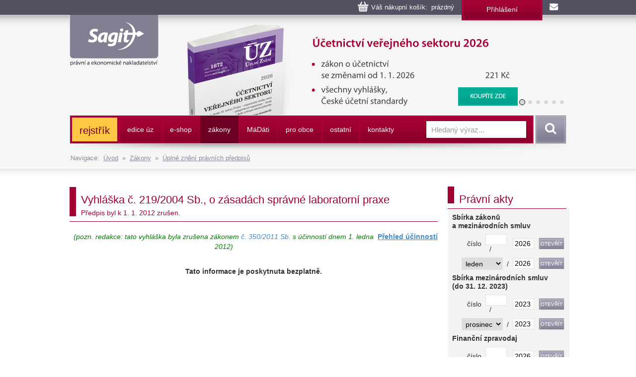

--- FILE ---
content_type: text/html
request_url: https://www.sagit.cz/info/uztxt.asp?cd=5&typ=r&det=&levelid=627534&levelidzalozka=&datumakt=01.01.2012
body_size: 9939
content:

<!DOCTYPE html>
<html lang="cs">
<head>
  <title>Vyhláška č. 219/2004 Sb., o zásadách správné laboratorní praxe - Nakladatelství Sagit, a.s.</title>
<meta charset="windows-1250">
<meta http-equiv="Content-Type" content="text/html; charset=windows-1250">
<meta http-equiv="Content-language" content="cs">
<meta name="googlebot" content="snippet,archive">
<meta name="robots" content="all,index,follow">
<meta name="cache-control" content="private">
<meta http-equiv="pragma" content="no-cache">
<meta http-equiv="expires" content="mon, 01 Dec 2000 01:00:00 GMT">


<meta property="og:type" content="article">
<meta property="og:title" content="Vyhláška č. 219/2004 Sb., o zásadách správné laboratorní praxe">
<meta property="og:description" content="Na těchto stránkách najdete informace z práva, daní a účetnictví. Vybírat si můžete z 65 tématických oblastí - daně z příjmů, občanský zákoník, živnostenské podnikání atd.">
<meta property="og:image" content="https://www.sagit.cz/images/logosocial.png">


<meta name="description" content="Na těchto stránkách najdete informace z práva, daní a účetnictví. Vybírat si můžete z 65 tématických oblastí - daně z příjmů, občanský zákoník, živnostenské podnikání atd.">
<meta name="keywords" content="účetnictví, daně, právo, vzdělávání, kurzy, školení, odborná literatura">
<SCRIPT>
var w = Math.max(document.documentElement.clientWidth, window.innerWidth || 0) >= 980
var retina = window.devicePixelRatio > 1;
if (retina && w) {
    document.write("<meta name='viewport' content='width=device-width,initial-scale=1'>")
//    document.write("<meta name='viewport' content='width=1100'>")
}
else {
    document.write("<meta name='viewport' content='width=device-width,initial-scale=1'>")
}
</SCRIPT>


<!--link rel="stylesheet/less" href="../less/bootstrap.less" type="text/css" /-->
<!--link rel="stylesheet/less" href="../less/responsive.less" type="text/css" /-->
<!--script src="../js/less-1.3.3.min.js"></script-->
<!--append ‘#!watch’ to the browser URL, then refresh the page. -->

<link href="../css/bootstrap.css" rel="stylesheet">
<link href="../css/style.css?v=56" rel="stylesheet">
<link href="../css/jquery-ui.css?v=3" rel="stylesheet">

<!-- HTML5 shim, for IE6-8 support of HTML5 elements -->
<!--[if lt IE 9]>
<script src="../js/html5shiv.js"></script>
<![endif]-->

<!-- Fav and touch icons -->

<link rel="image_src" type="image/jpeg" href="https://www.sagit.cz/images/logosocial.png" />

<link rel="shortcut icon" href="../img/favicon.png">
<link rel="apple-touch-icon" href="../img/apple-touch-icon.png">
<link rel="apple-touch-icon" sizes="57x57" href="../img/apple-touch-icon-57.png">
<link rel="apple-touch-icon" sizes="114x114" href="../img/apple-touch-icon-114.png">
<link rel="apple-touch-icon" sizes="144x144" href="../img/apple-touch-icon-144.png">



<script type="text/javascript" src="../js/jquery.min.js"></script>
<script type="text/javascript" src="../js/bootstrap.min.js"></script>
<script type="text/javascript" src="../js/jquery-ui.js"></script>
<script type="text/javascript" src="../js/scripts.js"></script>

<link rel="stylesheet" href="../tbox/thickbox.css?v=5" media="screen,projection" type="text/css">
<script type="text/javascript" src="../tbox/thickbox.js?v=5"></script>


<link rel="stylesheet" href="../share/jquery.share.css" media="screen,projection" type="text/css">
<script type="text/javascript" src="../share/jquery.share.js"></script>

<!-- Global site tag (gtag.js) - Google Analytics -->
<script async src="https://www.googletagmanager.com/gtag/js?id=UA-3920781-2"></script>
<script>
  window.dataLayer = window.dataLayer || [];
  function gtag(){dataLayer.push(arguments);}
  gtag('js', new Date());

  gtag('config', 'UA-3920781-2');
</script>

<!-- Global site tag (gtag.js) - Google Analytics -->
<script async src="https://www.googletagmanager.com/gtag/js?id=G-H6F2CPY20Z"></script>
<script>
  window.dataLayer = window.dataLayer || [];
  function gtag(){dataLayer.push(arguments);}
  gtag('js', new Date());

  gtag('config', 'G-H6F2CPY20Z');
</script>

<!-- Matomo -->
<script>
  var _paq = window._paq = window._paq || [];
  /* tracker methods like "setCustomDimension" should be called before "trackPageView" */
  _paq.push(['trackPageView']);
  _paq.push(['enableLinkTracking']);
  (function() {
    var u="//matomo.i-servis.cz/";
    _paq.push(['setTrackerUrl', u+'matomo.php']);
    _paq.push(['setSiteId', '2']);
    var d=document, g=d.createElement('script'), s=d.getElementsByTagName('script')[0];
    g.async=true; g.src=u+'matomo.js'; s.parentNode.insertBefore(g,s);
  })();
</script>
<!-- End Matomo Code -->

</head>

<body>
<div class="container">
	<div class="row clearfix kosiklista">
		<div class="col-md-12 column kosiklista">
        <div class="kosik">
        <p><span id="kosobs">
        
        <span class="obsah">Váš nákupní košík: &nbsp;prázdný</span>
        
        </span>
        
        <span class="registrace"><a href="../info/login.asp?form=y">Přihlášení</a><!-- &nbsp;|&nbsp; <a href="">Registrace</a>--></span>
        
        <a class="mail" href="mailto:obchod@sagit.cz"><span>obchod@sagit.cz</span></a></p>
        </div>
		</div>
	</div>

	<div class="row clearfix">
		<div class="col-md-12 column hornilista">
        <h1>
        <a class="logo" title="Nakladatelství Sagit, a.s." accesskey="1" href="/">
        <span>Nakladatelství Sagit, a.s.</span>
        </a>
        </h1>
		</div>
	</div>

	<div class="row clearfix hlavicka">
		<div class="col-md-12 column hlavickaobsah">
            
			<div class="carousel slide" id="carousel-364367" data-ride="carousel" data-interval="8000">
				<ol class="carousel-indicators">
					<li class="active" data-slide-to="0" data-target="#carousel-364367">
					</li>
					<li data-slide-to="1" data-target="#carousel-364367">
					</li>
					<li data-slide-to="2" data-target="#carousel-364367">
					</li>
					<li data-slide-to="3" data-target="#carousel-364367">
					</li>
					<li data-slide-to="4" data-target="#carousel-364367">
					</li>
					<li data-slide-to="5" data-target="#carousel-364367">
					</li>
				</ol>
				<div class="carousel-inner" role="listbox">
                    <div class="item active">
						<img alt="Účetnictví veřejného sektoru (obce, kraje, příspěvkové organizace, organizační složky státu, státní fondy a další instituce), 2026" src="../img/carousel/uz1672.png">
                        <div class="carousel-caption"><a href="../info/uz-ucetnictvi-uzemnich-samospravnych-celku-organizacnich-slozek-statu-a-prispevkovych-organizaci-kontrola">Účetnictví veřejného sektoru (obce, kraje, příspěvkové organizace, organizační složky státu, státní fondy a další instituce), 2026</a></div>
					</div>
					<div class="item">
						<img alt="Rozpočet a financování územních samosprávných celků, příspěvkových organizací, organizačních složek státu a dalších institucí, 2026" src="../img/carousel/uz1673.png">
                        <div class="carousel-caption"><a href="../info/uz-rozpocet-a-financovani-uzemnich-samospravnych-celku-organizacnich-slozek-statu-a-prispevkovych-organizaci-majetek-statu">Rozpočet a financování územních samosprávných celků, příspěvkových organizací, organizačních složek státu a dalších institucí, 2026</a></div>
					</div>
                    <div class="item">
						<img alt="Účetnictví podnikatelů, Audit, 2026" src="../img/carousel/uz1669.png">
                        <div class="carousel-caption"><a href="../info/uz-ucetnictvi-podnikatelu-audit">Účetnictví podnikatelů, Audit, 2026</a></div>
					</div>
                    <div class="item">
						<img alt="Vzorový účtový rozvrh pro podnikatele, rozvaha a výsledovka, 2026" src="../img/carousel/uz1670.png">
                        <div class="carousel-caption"><a href="../info/uz-vzorovy-uctovy-rozvrh-rozvaha-a-vysledovka">Vzorový účtový rozvrh pro podnikatele, rozvaha a výsledovka, 2026</a></div>
					</div>
                    <div class="item">
						<img alt="Účetnictví nevýdělečných organizací 2026" src="../img/carousel/uz1671.png">
                        <div class="carousel-caption"><a href="../info/uz-ucetnictvi-nevydelecnych-organizaci">Účetnictví nevýdělečných organizací 2026</a></div>
					</div>
                    <div class="item">
						<img alt="Daně z příjmů, 2026" src="../img/carousel/uz1667.png">
                        <div class="carousel-caption"><a href="../info/uz-dane-z-prijmu">Daně z příjmů, 2026</a></div>
					</div>
                    <div class="item">
						<img alt="Daň z přidané hodnoty, 2026" src="../img/carousel/uz1668.png">
                        <div class="carousel-caption"><a href="../info/uz-dan-z-pridane-hodnoty">Daň z přidané hodnoty, 2026</a></div>
					</div>
					<div class="item">
						<img alt="Daňové zákony 2026" src="../img/carousel/dz2026.png">
                        <div class="carousel-caption"><a href="../info/danove-zakony-2026">Daňové zákony 2026</a></div>
					</div>
                    
				</div>
			</div>
            
		</div>
	</div>
	<div class="row clearfix" id="topmenu">
		<div class="col-md-12 column">
			<nav class="navbar navbar-default" role="navigation">
                
				<div class="navbar-header">
                
					 <button type="button" class="navbar-toggle collapsed" data-toggle="collapse" data-target="#bs-example-navbar-collapse-1"> <span class="sr-only">Navigace</span><span class="icon-bar"></span><span class="icon-bar"></span><span class="icon-bar"></span></button><!-- <a class="navbar-brand" href="../">úvod</a>-->
				</div>
                <div class="navbar-obal clearfix">
				<div class="collapse navbar-collapse" id="bs-example-navbar-collapse-1">
                <ul class="nav navbar-nav"><li style="background-color: #FFC744 !important; background-image: none; border-top: 3px solid #A40233; border-bottom: 3px solid #A40233; border-left: 0px; border-right: 3px solid #A40233;;"><a href="temata" style="font-size: 140% !important; text-transform: none !important; color: #6D0022 !important;">rejstřík</a></li>
<li class="not"><a href="aktualni-stav-edice-uz">edice úz</a></li>
<li class="dropdown"><a href="knihkupectvi">e-shop</a><ul class="dropdown-menu clearfix" role="menu"><li><a href="uz-uplna-zneni-predpisu">ÚZ - úplná znění předpisů </a></li><li><a href="knihy">Knihy</a></li><li><a href="software">Informační systémy</a></li><li><a href="casopisy">Časopisy</a></li></ul></li>
<li class="activeb dropdown"><a href="zakony">zákony</a><ul class="dropdown-menu clearfix" role="menu"><li class="activeb"><a href="uplna-zneni-predpisu">Úplné znění právních předpisů</a></li><li><a href="anotace">Sledování změn právních předpisů</a></li><li><a href="sbirka-zakonu">Sbírka zákonů a mezinárodních smluv</a></li><li><a href="financni-zpravodaj">Finanční zpravodaj</a></li></ul></li>
<li class="not"><a href="madati"><span>m</span>á<span>d</span>áti</a></li>
<li class="not"><a href="pro-obce">pro obce</a></li>
<li class="dropdown"><a href="ostatni-r198">ostatní</a><ul class="dropdown-menu clearfix" role="menu"><li><a href="clanky">Zprávy</a></li><li><a href="seminare-a-skoleni">Semináře a školení</a></li><li><a href="vzorovy-uctovy-rozvrh-a-vysledovka">Vzorový účtový rozvrh</a></li></ul></li>
<li class="not"><a href="kontakty">kontakty</a></li>
</ul>
					<form class="navbar-form navbar-right" role="search" method="post" id="sf" name="sf" action="../info/search.asp?cd=205&typ=r&start=1&filtrs=úz">
						<div class="form-group">
							<input type="text" class="form-control" name="hledany" placeholder="Hledaný výraz..." value="" id="autocomplete" autocomplete="off" required>
						</div> <button type="submit" class="btn btn-search">Vyhledat</button>
					</form>
				</div>
				</div>
			</nav>
            

		</div>
	</div>
<div class="kompas">Navigace:&nbsp;&nbsp;<a href='../'>Úvod</a>&nbsp;&nbsp;&raquo;&nbsp;&nbsp;<a href="zakony">Zákony</a>&nbsp;&nbsp;&raquo;&nbsp;&nbsp;<a href="uplna-zneni-predpisu">Úplné znění právních předpisů</a></div>
</div>
<div class="container-menumax">
<div class="container">

</div>
</div>
<div class="container">
	<div class="row clearfix">
		<div class="col-md-8 column hlavni">
			<div class="row clearfix sekcetop" id="plochatxt">
            <div class="row clearfix sekce"><div class="col-md-12 column"><h1 class="nadpis-sekce">Vyhláška č. 219/2004 Sb., o zásadách správné laboratorní praxe<br><span>Předpis byl k 1.&nbsp;1.&nbsp;2012 zrušen.</span></h1></div></div><span class='pravy2'><a href='uz.asp?cd=5&typ=r&det=&levelid=627534'><b>Přehled účinností</b></a></span><div id='predpis'><div id='uzbo'><div id='vystup'><P class=center><EM>(pozn. redakce: tato vyhláška byla zrušena zákonem <A class='htxuz' data-source="p_350-11.htm">č. 350/2011 Sb.</A> s účinností dnem 1.&nbsp;ledna 2012)</EM></P>
</div><center><p>&nbsp;</p><p><b>Tato informace je poskytnuta bezplatně.</b></p></center><div id='vystup2'></div></div></div>
    		</div>
		</div>
		<div class="col-md-4 column souv">
            <DIV class="row clearfix">
<DIV class="col-md-12 column svetly">
<DIV class=sekce>
<H3>Právní akty</H3></DIV><!-- SKRIPT PRO PRISTUP K PREDPISUM NA WWW.SAGIT.CZ -->
<TABLE class=w>
<FORM class=jump name=jump>
<TBODY>
<TR>
<TD colSpan=4>
<P class=center><B>Sbírka zákonů <BR>a mezinárodních smluv</B></P></TD></TR>
<TR>
<TD style="WIDTH: 64px; PADDING-BOTTOM: 4px; TEXT-ALIGN: right; PADDING-TOP: 4px; PADDING-LEFT: 4px; PADDING-RIGHT: 4px">číslo</TD>
<TD style="WIDTH: 49px; PADDING-BOTTOM: 4px; PADDING-TOP: 4px; PADDING-LEFT: 4px; PADDING-RIGHT: 4px" noWrap><INPUT id=sbi size=2 name=cislo>&nbsp;&nbsp;/</TD>
<TD><INPUT id=sbi size=3 name=rok></TD>
<TD><INPUT onclick="document.location.href='../gate/predpis.asp?d=&c=sbt' + document.jump.rok.value + '$' + document.jump.cislo.value" id=sbb type=button value=Otevřít name=otevrit></TD></TR>
<TR>
<TD style="WIDTH: 125px; PADDING-BOTTOM: 4px; TEXT-ALIGN: right; PADDING-TOP: 4px; PADDING-LEFT: 4px; PADDING-RIGHT: 4px" colSpan=2 noWrap><SELECT id=sbs style="WIDTH: 83px" size=1 name=mesic> <OPTION selected value=01>leden</OPTION> <OPTION value=02>únor</OPTION> <OPTION value=03>březen</OPTION> <OPTION value=04>duben</OPTION> <OPTION value=05>květen</OPTION> <OPTION value=06>červen</OPTION> <OPTION value=07>červenec</OPTION> <OPTION value=08>srpen</OPTION> <OPTION value=09>září</OPTION> <OPTION value=10>říjen</OPTION> <OPTION value=11>listopad</OPTION> <OPTION value=12>prosinec</OPTION></SELECT>&nbsp;&nbsp;/</TD>
<TD><INPUT id=sbi size=3 name=rok4></TD>
<TD><INPUT onclick="document.location.href='../gate/predpis.asp?d=&c=sbm' + document.jump.rok4.value + '$' + document.jump.mesic.options[mesic.selectedIndex].value" id=sbb type=button value=Otevřít name=otevrit4></TD></TR><!--<TR>
<TD>Částka</TD>
<TD><INPUT id=sbi size=2 name=castka>&nbsp;/</TD>
<TD><INPUT id=sbi size=3 name=rok3></TD>
<TD><INPUT onclick="document.location.href='../gate/predpis.asp?d=&c=sbc' + document.jump.rok3.value + '$' + document.jump.castka.value" id=sbb type=button value=Otevřít name=otevrit3></TD></TR>-->
<TR>
<TD colSpan=4>
<P class=center><B>Sbírka mezinárodních smluv<BR>(do 31. 12. 2023)</B></P></TD></TR>
<TR>
<TD style="WIDTH: 64px; PADDING-BOTTOM: 4px; TEXT-ALIGN: right; PADDING-TOP: 4px; PADDING-LEFT: 4px; PADDING-RIGHT: 4px">číslo</TD>
<TD style="WIDTH: 49px; PADDING-BOTTOM: 4px; PADDING-TOP: 4px; PADDING-LEFT: 4px; PADDING-RIGHT: 4px" noWrap><INPUT id=sbi size=2 name=cisloss>&nbsp;&nbsp;/</TD>
<TD><INPUT id=sbi size=3 name=rokss1></TD>
<TD><INPUT onclick="document.location.href='../gate/predpis.asp?d=&c=sst' + document.jump.rokss1.value + '$' + document.jump.cisloss.value" id=sbb type=button value=Otevřít name=otevrit5></TD></TR>
<TR>
<TD style="WIDTH: 125px; PADDING-BOTTOM: 4px; TEXT-ALIGN: right; PADDING-TOP: 4px; PADDING-LEFT: 4px; PADDING-RIGHT: 4px" colSpan=2 noWrap><SELECT id=sbs style="WIDTH: 83px" size=1 name=mesicss> <OPTION selected value=01>leden</OPTION> <OPTION value=02>únor</OPTION> <OPTION value=03>březen</OPTION> <OPTION value=04>duben</OPTION> <OPTION value=05>květen</OPTION> <OPTION value=06>červen</OPTION> <OPTION value=07>červenec</OPTION> <OPTION value=08>srpen</OPTION> <OPTION value=09>září</OPTION> <OPTION value=10>říjen</OPTION> <OPTION value=11>listopad</OPTION> <OPTION value=12>prosinec</OPTION></SELECT>&nbsp;&nbsp;/</TD>
<TD><INPUT id=sbi size=3 name=rokss3></TD>
<TD><INPUT onclick="document.location.href='../gate/predpis.asp?d=&c=ssm' + document.jump.rokss3.value + '$' + document.jump.mesicss.options[mesicss.selectedIndex].value" id=sbb type=button value=Otevřít name=otevrit7></TD></TR><!--<TR>
<TD>Částka</TD>
<TD><INPUT id=sbi size=2 name=castkass>&nbsp;/</TD>
<TD><INPUT id=sbi size=3 name=rokss2></TD>
<TD><INPUT onclick="document.location.href='../gate/predpis.asp?d=&c=ssc' + document.jump.rokss2.value + '$' + document.jump.castkass.value" id=sbb type=button value=Otevřít name=otevrit6></TD></TR>-->
<TR>
<TD colSpan=4>
<P class=center><B>Finanční zpravodaj</B></P></TD></TR>
<TR>
<TD style="WIDTH: 64px; PADDING-BOTTOM: 4px; TEXT-ALIGN: right; PADDING-TOP: 4px; PADDING-LEFT: 4px; PADDING-RIGHT: 4px">číslo</TD>
<TD style="WIDTH: 49px; PADDING-BOTTOM: 4px; PADDING-TOP: 4px; PADDING-LEFT: 4px; PADDING-RIGHT: 4px" noWrap><INPUT id=sbi size=2 name=cislofz>&nbsp;&nbsp;/</TD>
<TD><INPUT id=sbi size=3 name=rokfz1></TD>
<TD><INPUT onclick="document.location.href='../gate/predpis.asp?d=&c=fzt' + document.jump.rokfz1.value + '$' + document.jump.cislofz.value" id=sbb type=button value=Otevřít name=otevrit8></TD></TR>
<TR>
<TD style="WIDTH: 125px; PADDING-BOTTOM: 4px; TEXT-ALIGN: right; PADDING-TOP: 4px; PADDING-LEFT: 4px; PADDING-RIGHT: 4px" colSpan=2 noWrap><SELECT id=sbs style="WIDTH: 83px" size=1 name=mesicfz> <OPTION selected value=01>leden</OPTION> <OPTION value=02>únor</OPTION> <OPTION value=03>březen</OPTION> <OPTION value=04>duben</OPTION> <OPTION value=05>květen</OPTION> <OPTION value=06>červen</OPTION> <OPTION value=07>červenec</OPTION> <OPTION value=08>srpen</OPTION> <OPTION value=09>září</OPTION> <OPTION value=10>říjen</OPTION> <OPTION value=11>listopad</OPTION> <OPTION value=12>prosinec</OPTION></SELECT>&nbsp;&nbsp;/</TD>
<TD><INPUT id=sbi size=3 name=rokfz2></TD>
<TD><INPUT onclick="document.location.href='../gate/predpis.asp?d=&c=fzm' + document.jump.rokfz2.value + '$' + document.jump.mesicfz.options[mesicfz.selectedIndex].value" id=sbb type=button value=Otevřít name=otevrit9></TD></TR></FORM></TBODY></TABLE>
<SCRIPT language=JavaScript>
<!--
now = new Date
rok = now.getYear()
if (rok <= 1900) { rok = rok+1900 }
jump.rok.value = rok
jump.rok4.value = rok
jump.rokss1.value = 2023
jump.rokss3.value = 2023
jump.rokfz1.value = rok
jump.rokfz2.value = rok
mes = now.getMonth()
jump.mesic.selectedIndex = mes
jump.mesicss.selectedIndex = 11
jump.mesicfz.selectedIndex = mes
//-->
</SCRIPT>
<!-- KONEC SKRIPTU PRO PRISTUP K PREDPISUM NA WWW.SAGIT.CZ --></DIV></DIV><DIV class="row clearfix"><DIV class="col-md-12 column svetly"><DIV class=sekce><H3>Právní akty 2026</H3></DIV><table class="w bily"><tr><td colspan="2"><br><strong><A href="../info/sbirka-zakonu">Sbírka zákonů <br>a mezinárodních smluv</A></strong></td></tr><tr><td><a href="../info/sb26012">Poslední právní akt:</a></td><td height='15' align='right'>12&nbsp;</td></tr><tr><td colspan="2"><strong><A href="../info/financni-zpravodaj">Finanční zpravodaj</A></strong> </td></tr><tr><td><a href="../info/fz-castka-2026-2">Poslední číslo vydané MF:</a></td><td height='15' nowrap align='right'>2&nbsp;</td></tr><tr><td><a href="../info/fz26003">Poslední předpis:</a></td><td height='15' align='right'>3&nbsp;</td></tr><tr><td colspan="2"><p style="float: right;"><i>Stav k 27.&nbsp;1.&nbsp;2026</i></p></td></tr></table></div></div><DIV class="col-md-12 column seda" align=center>
<P><A href="https://www.facebook.com/Nakladatelství-Sagit-432572346942969/" target=_blank><IMG style="MARGIN-BOTTOM: 10px; MARGIN-TOP: 10px; MARGIN-LEFT: -7px" border=0 src="https://www.sagit.cz/imgarchiv/banner_facebook.gif" width=220 height=61></A></P></DIV>
		</div>
	</div>
</div>
<div class="container-max">
<div class="container">
	<div class="row clearfix pata">
		<div class="patabox"><div class="col-md-3 column box">
            <h5>Provozovatel</h5>
			<p>Nakladatelství Sagit, a. s.
            <BR>Horní 457/1, 700 30  Ostrava-Hrabůvka
            <BR>Společnost je zapsaná v obchodním
            <BR>rejstříku vedeném KS v Ostravě,
            <BR>oddíl B, vložka 3086.
            <BR>IČ: 277 76 981
            <BR>DIČ: CZ27776981
            </p>
		</div></div>
		<div class="patabox"><div class="col-md-3 column box">
            <h5>Telefony</h5>
            <p><BR>Zásilkový obchod: 558 944 614
            <BR>Předplatné ÚZ: 558 944 615
            <BR>Software: 558 944 629
            <BR>Knihkupci: 558 944 621
            <BR>Inzerce: 558 944 634</p>
		</div></div>
		<div class="patabox"><div class="col-md-3 column box">
            <h5>E-maily</h5>
            <p><BR>Zásilkový obchod: <A HREF="mailto:obchod@sagit.cz">obchod@sagit.cz</A>
            <BR>Předplatné ÚZ: <A HREF="mailto:predplatne@sagit.cz">predplatne@sagit.cz</A>
            <BR>Software: <A HREF="mailto:software@sagit.cz">software@sagit.cz</A>
            <BR>Knihkupci: <A HREF="mailto:knihkupci@sagit.cz">knihkupci@sagit.cz</A>
            <BR>Inzerce: <A HREF="mailto:inzerce@sagit.cz">inzerce@sagit.cz</A></p>
		</div></div>
		<div class="patabox"><div class="col-md-3 column">
            <h5>Obchodní podmínky</h5>
            <ul>
            <li><a href="../info/obchodni-podminky">Obchodní podmínky</a></li>
            <li><a href="../info/zasady-zpracovani-osobnich-udaju">Zásady zpracování osobních údajů</a></li>
            <li><a href="../info/inzerce-v-edici-uz">Inzerce</a></li>
            <li><a href="../info/aktualni-prehled-produkce-nakladatelstvi-sagit">Knihkupci</a></li>
            </ul>
		</div></div>
	</div>
	<div class="row clearfix copy">
		<div class="col-md-9 column">
			<p>© 1996–2026 Nakladatelství Sagit, a. s. Všechna práva vyhrazena.
        
			</p>
		</div>
		<div class="col-md-3 column">
            <p>
            <a title="Facebook" class="pop share-square share-square-facebook" style="box-sizing: border-box; text-decoration: underline; height: 30px; width: 30px; background: url(https://www.sagit.cz/share/images/social-icons.png) no-repeat -384px -44px; color: rgb(66,139,202); padding-bottom: 0px; padding-top: 0px; padding-left: 0px; margin: 2px; display: inline-block; line-height: 0; padding-right: 0px" href="https://www.facebook.com/Nakladatelstv%C3%AD-Sagit-432572346942969/?fref=ts"></a>
            <a title="LinkedIn" class="pop share-square share-square-linkedin" style="box-sizing: border-box; text-decoration: underline; height: 30px; width: 30px; background: url(https://www.sagit.cz/share/images/social-icons.png) no-repeat -224px -44px; color: rgb(66,139,202); padding-bottom: 0px; padding-top: 0px; padding-left: 0px; margin: 2px; display: inline-block; line-height: 0; padding-right: 0px" href="https://www.linkedin.com/company/10307640?trk=hp-feed-company-name"></a>
            <a title="Twitter" class="pop share-square share-square-twitter" style="box-sizing: border-box; text-decoration: underline; height: 30px; width: 30px; background: url(https://www.sagit.cz/share/images/social-icons.png) no-repeat -64px -44px; color: rgb(66,139,202); padding-bottom: 0px; padding-top: 0px; padding-left: 0px; margin: 2px; display: inline-block; line-height: 0; padding-right: 0px" href="https://twitter.com/Sagit2015"></a>
            </p>
		</div>
	</div>
<script language="JavaScript" type="text/javascript">
function doc_initsc() {
  var blok = $("#topmenu");
  var blokOffset = blok.offset().top;
  var blokBottom = blok.offset().top + blok.height();

  $(window).scroll(function() {
      blok.stop();
      var windowTop = $(window).scrollTop();
      if (windowTop > blokOffset) {
        windowTop = windowTop-blokOffset;
        $('.navbar-obal').css('background-image', 'none');
        $(blok).css('top', windowTop + 'px');
        //$(blok).css({"top": "0", "position": "fixed"});
      }  else {
        $('.navbar-obal').css('background-image', 'url(../img/back-navbar-obal.png)');
        $(blok).css('top', '0px');
      }
    });

  var posX = 0;
  var posY = 0;

}

$(document).ready(function(){
    doc_initsc();
});
</script>
    
    <script type="text/javascript" src="../feed/naseptavac.js?v=2"></script>
    <script type="text/javascript">
    /* <![CDATA[ */
    var seznam_retargeting_id = 51790;
    /* ]]> */
    </script>
    <script type="text/javascript" src="//c.imedia.cz/js/retargeting.js"></script>
<script language="JavaScript" type="text/javascript">
function doc_init() {
  var posX = 0;
  var posY = 0;

  $('.htx').click(function (e) {
    posX = $(this).position().left-30;
    var offset = $(this).offset();
    if ($(window).width() <= (offset.left+600)) { posX = 610-((offset.left+610)-$(document).width()); }
    posY = $(this).position().top+110;
    datasrc = $(this).attr('data-source');
   	stahniData3(datasrc);
    $('#vystup2').css({"top": posY+"px", "left": posX+"px", "visibility": "visible" });
  });

  $('.htxi').click(function (e) {
    posX = $(this).position().left-30;
    var offset = $(this).offset();
    if ($(window).width() <= (offset.left+600)) { posX = 610-((offset.left+610)-$(document).width()); }
    posY = $(this).position().top+110;
    datasrc = $(this).attr('data-source');
   	stahniData2('P_219-04.htm*'+datasrc);
    $('#vystup2').css({"top": posY+"px", "left": posX+"px", "visibility": "visible" });
  });

  $('.htxuz').click(function (e) {
    posX = $(this).position().left-30;
    var offset = $(this).offset();
    if ($(window).width() <= (offset.left+600)) { posX = 610-((offset.left+610)-$(document).width()); }
    posY = $(this).position().top+20;
    datasrc = $(this).attr('data-source');
   	UZstahniData3(datasrc);
    $('#vystup2').css({"top": posY+"px", "left": posX+"px", "visibility": "visible" });
  });

  $('.htxuzi').click(function (e) {
    posX = $(this).position().left-30;
    var offset = $(this).offset();
    if ($(window).width() <= (offset.left+600)) { posX = 610-((offset.left+610)-$(document).width()); }
    posY = $(this).position().top+20;
    datasrc = $(this).attr('data-source');
   	UZstahniData2('P_219-04.htm*'+datasrc);
    $('#vystup2').css({"top": posY+"px", "left": posX+"px", "visibility": "visible" });
  });

  $('.odkaz, .odkaz SUP').mouseenter(function (e) {
    posX = $(this).position().left+20;
    posY = $(this).position().top-20;
    datatrgt = $(this).attr('data-target');
    $('#'+datatrgt).css({"top": posY+"px", "left": posX+"px", "visibility": "visible" });
  });

  $('.odkaz, .odkaz SUP').mouseleave(function (e) {
    datatrgt = $(this).attr('data-target');
    $('#'+datatrgt).css({"visibility": "hidden" });
  });

}

$(document).ready(function(){
    doc_init()
});


$(function() {
  $("#vystup2").draggable();
});

$(function() {
  $(".editable_textarea").editable("delfin-ulozpozn.asp", {
      indicator : "<center><img src='../img/ajax-loader.gif'></center>",
      type   : 'textarea',
      submitdata: { _method: "put" },
      select : false,
      submit : ' ',
      cssclass : "editable"
  });
});

function save_checkbox(checkbox_id, record_id) {
//    document.location.href='on-off.asp?checked='+checkbox_id+'&r_id='+record_id;
    $.post( 'on-off.asp' , { checked : checkbox_id, r_id : record_id }, '');
}

function stahniData(akce) {
    vymazData();
    vymazData2();
    zavriv2();
  var hlavicka = document.getElementsByTagName('head')[0];
  var dataLoader = document.getElementById('scriptLoader');
    if(dataLoader) hlavicka.removeChild(dataLoader);
  script = document.createElement('script');
  script.id = 'scriptLoader';
  script.src = vypisText('<div class="telom"><p class="normalcentertucny">... okamžik prosím, připravuji data ...</p></div>')
  x = document.getElementsByTagName('head')[0];
  x.appendChild(script);
  var hlavicka = document.getElementsByTagName('head')[0];
  var dataLoader = document.getElementById('scriptLoader');
    if(dataLoader) hlavicka.removeChild(dataLoader);
  script = document.createElement('script');
  script.id = 'scriptLoader';
  script.src = 'uztxtvystup.asp?levelid='+akce+'&datumakt=1.1.2012&r='+Math.random();
  x = document.getElementsByTagName('head')[0];
  x.appendChild(script);
  return false;
}

function stahniData2(akce) {
    vymazData2();
  var hlavicka = document.getElementsByTagName('head')[0];
  var dataLoader = document.getElementById('scriptLoader');
    if(dataLoader) hlavicka.removeChild(dataLoader);
  script = document.createElement('script');
  script.id = 'scriptLoader';
  script.src = vypisText2('<div class="telom"><p class="normalcentertucny">... okamžik prosím, připravuji data ...</p></div>')
  x = document.getElementsByTagName('head')[0];
  x.appendChild(script);
  var hlavicka = document.getElementsByTagName('head')[0];
  var dataLoader = document.getElementById('scriptLoader');
    if(dataLoader) hlavicka.removeChild(dataLoader);
  script = document.createElement('script');
  script.id = 'scriptLoader';
  script.src = 'delfinvystup2.asp?levelid='+akce+'&datumakt=1.1.2012&r='+Math.random();
  x = document.getElementsByTagName('head')[0];
  x.appendChild(script);
  return false;
}

function stahniData3(akce) {
    vymazData2();
  var hlavicka = document.getElementsByTagName('head')[0];
  var dataLoader = document.getElementById('scriptLoader');
    if(dataLoader) hlavicka.removeChild(dataLoader);
  script = document.createElement('script');
  script.id = 'scriptLoader';
  script.src = vypisText2('<div class="telom"><p class="normalcentertucny">... okamžik prosím, připravuji data ...</p></div>')
  x = document.getElementsByTagName('head')[0];
  x.appendChild(script);
  var hlavicka = document.getElementsByTagName('head')[0];
  var dataLoader = document.getElementById('scriptLoader');
    if(dataLoader) hlavicka.removeChild(dataLoader);
  script = document.createElement('script');
  script.id = 'scriptLoader';
  script.src = 'uztxtvystup3.asp?cd=5&typ=r&levelid='+akce+'&datumakt=1.1.2012&r='+Math.random();
  x = document.getElementsByTagName('head')[0];
  x.appendChild(script);
  return false;
}

function stahniData3b(akce,kdy) {
    vymazData2();
  var hlavicka = document.getElementsByTagName('head')[0];
  var dataLoader = document.getElementById('scriptLoader');
    if(dataLoader) hlavicka.removeChild(dataLoader);
  script = document.createElement('script');
  script.id = 'scriptLoader';
  script.src = vypisText2('<div class="telom"><p class="normalcentertucny">... okamžik prosím, připravuji data ...</p></div>')
  x = document.getElementsByTagName('head')[0];
  x.appendChild(script);
  var hlavicka = document.getElementsByTagName('head')[0];
  var dataLoader = document.getElementById('scriptLoader');
    if(dataLoader) hlavicka.removeChild(dataLoader);
  script = document.createElement('script');
  script.id = 'scriptLoader';
  script.src = 'uztxtvystup3b.asp?cd=5&typ=r&levelid='+akce+'&datumakt='+kdy+'&r='+Math.random();
  x = document.getElementsByTagName('head')[0];
  x.appendChild(script);
  return false;
}

function UZstahniData(akce) {
    vymazData();
    vymazData2();
    zavriv2();
  var hlavicka = document.getElementsByTagName('head')[0];
  var dataLoader = document.getElementById('scriptLoader');
    if(dataLoader) hlavicka.removeChild(dataLoader);
  script = document.createElement('script');
  script.id = 'scriptLoader';
  script.src = vypisText('<div class="telom"><p class="normalcentertucny">... okamžik prosím, připravuji data ...</p></div>')
  x = document.getElementsByTagName('head')[0];
  x.appendChild(script);
  var hlavicka = document.getElementsByTagName('head')[0];
  var dataLoader = document.getElementById('scriptLoader');
    if(dataLoader) hlavicka.removeChild(dataLoader);
  script = document.createElement('script');
  script.id = 'scriptLoader';
  script.src = 'uztxtvystup.asp?levelid='+akce+'&datumakt=1.1.2012&r='+Math.random();
  x = document.getElementsByTagName('head')[0];
  x.appendChild(script);
  return false;
}

function UZstahniData2(akce) {
    vymazData2();
  var hlavicka = document.getElementsByTagName('head')[0];
  var dataLoader = document.getElementById('scriptLoader');
    if(dataLoader) hlavicka.removeChild(dataLoader);
  script = document.createElement('script');
  script.id = 'scriptLoader';
  script.src = vypisText2('<div class="telom"><p class="normalcentertucny">... okamžik prosím, připravuji data ...</p></div>')
  x = document.getElementsByTagName('head')[0];
  x.appendChild(script);
  var hlavicka = document.getElementsByTagName('head')[0];
  var dataLoader = document.getElementById('scriptLoader');
    if(dataLoader) hlavicka.removeChild(dataLoader);
  script = document.createElement('script');
  script.id = 'scriptLoader';
  script.src = 'uztxtvystup2.asp?levelid='+akce+'&datumakt=1.1.2012&r='+Math.random();
  x = document.getElementsByTagName('head')[0];
  x.appendChild(script);
  return false;
}

function UZstahniData3(akce) {
    vymazData2();
  var hlavicka = document.getElementsByTagName('head')[0];
  var dataLoader = document.getElementById('scriptLoader');
    if(dataLoader) hlavicka.removeChild(dataLoader);
  script = document.createElement('script');
  script.id = 'scriptLoader';
  script.src = vypisText2('<div class="telom"><p class="normalcentertucny">... okamžik prosím, připravuji data ...</p></div>')
  x = document.getElementsByTagName('head')[0];
  x.appendChild(script);
  var hlavicka = document.getElementsByTagName('head')[0];
  var dataLoader = document.getElementById('scriptLoader');
    if(dataLoader) hlavicka.removeChild(dataLoader);
  script = document.createElement('script');
  script.id = 'scriptLoader';
  script.src = 'uztxtvystup3.asp?cd=5&typ=r&levelid='+akce+'&datumakt=1.1.2012&r='+Math.random();
  x = document.getElementsByTagName('head')[0];
  x.appendChild(script);
  return false;
}

function UZstahniData3b(akce,kdy) {
  vymazData2();
  var hlavicka = document.getElementsByTagName('head')[0];
  var dataLoader = document.getElementById('scriptLoader');
    if(dataLoader) hlavicka.removeChild(dataLoader);
  script = document.createElement('script');
  script.id = 'scriptLoader';
  script.src = vypisText2('<div class="telom"><p class="normalcentertucny">... okamžik prosím, připravuji data ...</p></div>')
  x = document.getElementsByTagName('head')[0];
  x.appendChild(script);
  var hlavicka = document.getElementsByTagName('head')[0];
  var dataLoader = document.getElementById('scriptLoader');
    if(dataLoader) hlavicka.removeChild(dataLoader);
  script = document.createElement('script');
  script.id = 'scriptLoader';
  script.src = 'uztxtvystup3b.asp?cd=5&typ=r&levelid='+akce+'&datumakt='+kdy+'&r='+Math.random();
  x = document.getElementsByTagName('head')[0];
  x.appendChild(script);
  return false;
}

function vypisText(txt) {
    vymazData();
  vystup.innerHTML += txt;
    doc_init();
}

function vypisText2(txt) {
    vymazData2();
  vystup2.innerHTML += txt;
}

function chyba(txt) {
  alert(txt);
  return true;
}

function vymazData() {
  while(vystup.hasChildNodes()) vystup.removeChild(vystup.childNodes[0]);
  return false;
}

function vymazData2() {
  while(vystup2.hasChildNodes()) vystup2.removeChild(vystup2.childNodes[0]);
  return false;
}

function zavriv2() {
      var prvek = document.getElementById('vystup2');
    	prvek.style.visibility='hidden';
}

function noveokno(parametr,parametr2) {
    window.open('uztxt.asp?cd=5&typ=r&levelid='+parametr+'&levelidzalozka='+parametr2+'&datumakt=1.1.2012')
}

function noveoknoa(parametr,parametr2,parametr3) {
    window.open('uztxt.asp?cd=5&typ=r&levelid='+parametr+'&levelidzalozka='+parametr2+'&datumakt='+parametr3+'')
}

function noveoknoext(parametr,parametr2) {
    if (parametr2>'') {
    window.open('uz.asp?cd=5&typ=r&levelid='+parametr+'&levelidzalozka='+parametr2);
    } else {
    window.open('uz.asp?cd=5&typ=r&levelid='+parametr);
    }
}

function disp(number) {
 		var obj = document.getElementById('r' + number);
    var obji = document.getElementById('lvl' + number);
        typ = typeof obj
        if (typ=='object') {
      if (obj.style.display == "block")
          	{
                obj.style.display="none";
                obji.src = "../ikony/plus.gif"
                }
          else
          	{
                obj.style.display="block";
                obji.src = "../ikony/minus.gif"
                }
            }
}

</script>
</div>
</div>
</body>
</html>
